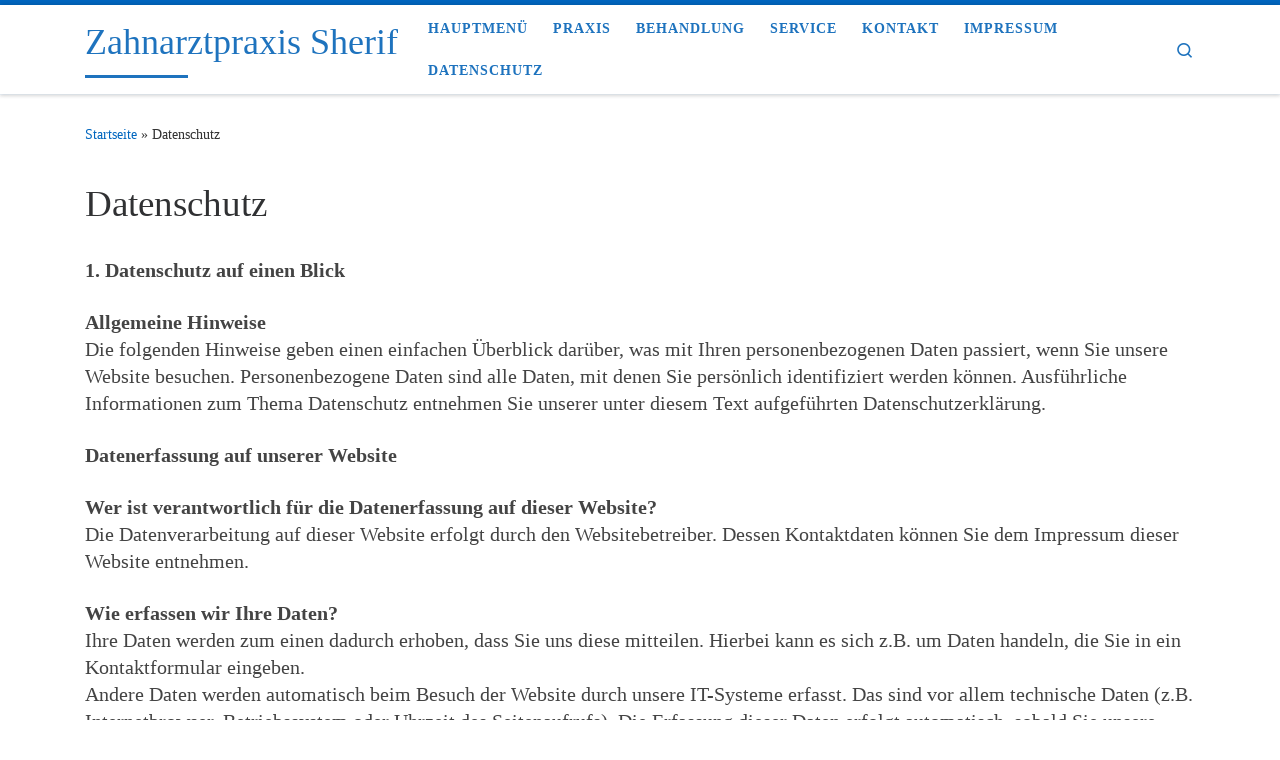

--- FILE ---
content_type: text/html; charset=UTF-8
request_url: https://zahnarztpraxis-sherif.de/datenschutz/
body_size: 61555
content:
<!DOCTYPE html>
<!--[if IE 7]>
<html class="ie ie7" lang="de-DE">
<![endif]-->
<!--[if IE 8]>
<html class="ie ie8" lang="de-DE">
<![endif]-->
<!--[if !(IE 7) | !(IE 8)  ]><!-->
<html lang="de-DE" class="no-js">
<!--<![endif]-->
  <head>
  <meta charset="UTF-8" />
  <meta http-equiv="X-UA-Compatible" content="IE=EDGE" />
  <meta name="viewport" content="width=device-width, initial-scale=1.0" />
  <link rel="profile"  href="https://gmpg.org/xfn/11" />
  <link rel="pingback" href="https://zahnarztpraxis-sherif.de/xmlrpc.php" />
<script>(function(html){html.className = html.className.replace(/\bno-js\b/,'js')})(document.documentElement);</script>
<meta name='robots' content='index, follow, max-image-preview:large, max-snippet:-1, max-video-preview:-1' />

	<!-- This site is optimized with the Yoast SEO plugin v22.6 - https://yoast.com/wordpress/plugins/seo/ -->
	<title>Datenschutz - Zahnarztpraxis Sherif</title>
	<link rel="canonical" href="https://zahnarztpraxis-sherif.de/datenschutz/" />
	<meta property="og:locale" content="de_DE" />
	<meta property="og:type" content="article" />
	<meta property="og:title" content="Datenschutz - Zahnarztpraxis Sherif" />
	<meta property="og:description" content="1. Datenschutz auf einen Blick Allgemeine HinweiseDie folgenden Hinweise geben einen einfachen Überblick darüber, was mit Ihren personenbezogenen Daten passiert, wenn Sie unsere Website besuchen. Personenbezogene Daten sind alle Daten, mit denen Sie persönlich identifiziert werden können. Ausführliche Informationen zum Thema Datenschutz entnehmen Sie unserer unter diesem Text aufgeführten Datenschutzerklärung. Datenerfassung auf unserer Website Wer [&hellip;]" />
	<meta property="og:url" content="https://zahnarztpraxis-sherif.de/datenschutz/" />
	<meta property="og:site_name" content="Zahnarztpraxis Sherif" />
	<meta property="article:modified_time" content="2023-09-16T10:37:02+00:00" />
	<meta name="twitter:card" content="summary_large_image" />
	<meta name="twitter:label1" content="Geschätzte Lesezeit" />
	<meta name="twitter:data1" content="5 Minuten" />
	<script type="application/ld+json" class="yoast-schema-graph">{"@context":"https://schema.org","@graph":[{"@type":"WebPage","@id":"https://zahnarztpraxis-sherif.de/datenschutz/","url":"https://zahnarztpraxis-sherif.de/datenschutz/","name":"Datenschutz - Zahnarztpraxis Sherif","isPartOf":{"@id":"https://zahnarztpraxis-sherif.de/#website"},"datePublished":"2022-10-20T13:26:45+00:00","dateModified":"2023-09-16T10:37:02+00:00","breadcrumb":{"@id":"https://zahnarztpraxis-sherif.de/datenschutz/#breadcrumb"},"inLanguage":"de-DE","potentialAction":[{"@type":"ReadAction","target":["https://zahnarztpraxis-sherif.de/datenschutz/"]}]},{"@type":"BreadcrumbList","@id":"https://zahnarztpraxis-sherif.de/datenschutz/#breadcrumb","itemListElement":[{"@type":"ListItem","position":1,"name":"Startseite","item":"https://zahnarztpraxis-sherif.de/"},{"@type":"ListItem","position":2,"name":"Datenschutz"}]},{"@type":"WebSite","@id":"https://zahnarztpraxis-sherif.de/#website","url":"https://zahnarztpraxis-sherif.de/","name":"Zahnarztpraxis Sherif","description":"","potentialAction":[{"@type":"SearchAction","target":{"@type":"EntryPoint","urlTemplate":"https://zahnarztpraxis-sherif.de/?s={search_term_string}"},"query-input":"required name=search_term_string"}],"inLanguage":"de-DE"}]}</script>
	<!-- / Yoast SEO plugin. -->


<link rel="alternate" type="application/rss+xml" title="Zahnarztpraxis Sherif &raquo; Feed" href="https://zahnarztpraxis-sherif.de/feed/" />
<link rel="alternate" type="application/rss+xml" title="Zahnarztpraxis Sherif &raquo; Kommentar-Feed" href="https://zahnarztpraxis-sherif.de/comments/feed/" />
<script>
window._wpemojiSettings = {"baseUrl":"https:\/\/s.w.org\/images\/core\/emoji\/14.0.0\/72x72\/","ext":".png","svgUrl":"https:\/\/s.w.org\/images\/core\/emoji\/14.0.0\/svg\/","svgExt":".svg","source":{"concatemoji":"https:\/\/zahnarztpraxis-sherif.de\/wp-includes\/js\/wp-emoji-release.min.js?ver=6.3.1"}};
/*! This file is auto-generated */
!function(i,n){var o,s,e;function c(e){try{var t={supportTests:e,timestamp:(new Date).valueOf()};sessionStorage.setItem(o,JSON.stringify(t))}catch(e){}}function p(e,t,n){e.clearRect(0,0,e.canvas.width,e.canvas.height),e.fillText(t,0,0);var t=new Uint32Array(e.getImageData(0,0,e.canvas.width,e.canvas.height).data),r=(e.clearRect(0,0,e.canvas.width,e.canvas.height),e.fillText(n,0,0),new Uint32Array(e.getImageData(0,0,e.canvas.width,e.canvas.height).data));return t.every(function(e,t){return e===r[t]})}function u(e,t,n){switch(t){case"flag":return n(e,"\ud83c\udff3\ufe0f\u200d\u26a7\ufe0f","\ud83c\udff3\ufe0f\u200b\u26a7\ufe0f")?!1:!n(e,"\ud83c\uddfa\ud83c\uddf3","\ud83c\uddfa\u200b\ud83c\uddf3")&&!n(e,"\ud83c\udff4\udb40\udc67\udb40\udc62\udb40\udc65\udb40\udc6e\udb40\udc67\udb40\udc7f","\ud83c\udff4\u200b\udb40\udc67\u200b\udb40\udc62\u200b\udb40\udc65\u200b\udb40\udc6e\u200b\udb40\udc67\u200b\udb40\udc7f");case"emoji":return!n(e,"\ud83e\udef1\ud83c\udffb\u200d\ud83e\udef2\ud83c\udfff","\ud83e\udef1\ud83c\udffb\u200b\ud83e\udef2\ud83c\udfff")}return!1}function f(e,t,n){var r="undefined"!=typeof WorkerGlobalScope&&self instanceof WorkerGlobalScope?new OffscreenCanvas(300,150):i.createElement("canvas"),a=r.getContext("2d",{willReadFrequently:!0}),o=(a.textBaseline="top",a.font="600 32px Arial",{});return e.forEach(function(e){o[e]=t(a,e,n)}),o}function t(e){var t=i.createElement("script");t.src=e,t.defer=!0,i.head.appendChild(t)}"undefined"!=typeof Promise&&(o="wpEmojiSettingsSupports",s=["flag","emoji"],n.supports={everything:!0,everythingExceptFlag:!0},e=new Promise(function(e){i.addEventListener("DOMContentLoaded",e,{once:!0})}),new Promise(function(t){var n=function(){try{var e=JSON.parse(sessionStorage.getItem(o));if("object"==typeof e&&"number"==typeof e.timestamp&&(new Date).valueOf()<e.timestamp+604800&&"object"==typeof e.supportTests)return e.supportTests}catch(e){}return null}();if(!n){if("undefined"!=typeof Worker&&"undefined"!=typeof OffscreenCanvas&&"undefined"!=typeof URL&&URL.createObjectURL&&"undefined"!=typeof Blob)try{var e="postMessage("+f.toString()+"("+[JSON.stringify(s),u.toString(),p.toString()].join(",")+"));",r=new Blob([e],{type:"text/javascript"}),a=new Worker(URL.createObjectURL(r),{name:"wpTestEmojiSupports"});return void(a.onmessage=function(e){c(n=e.data),a.terminate(),t(n)})}catch(e){}c(n=f(s,u,p))}t(n)}).then(function(e){for(var t in e)n.supports[t]=e[t],n.supports.everything=n.supports.everything&&n.supports[t],"flag"!==t&&(n.supports.everythingExceptFlag=n.supports.everythingExceptFlag&&n.supports[t]);n.supports.everythingExceptFlag=n.supports.everythingExceptFlag&&!n.supports.flag,n.DOMReady=!1,n.readyCallback=function(){n.DOMReady=!0}}).then(function(){return e}).then(function(){var e;n.supports.everything||(n.readyCallback(),(e=n.source||{}).concatemoji?t(e.concatemoji):e.wpemoji&&e.twemoji&&(t(e.twemoji),t(e.wpemoji)))}))}((window,document),window._wpemojiSettings);
</script>
<style>
img.wp-smiley,
img.emoji {
	display: inline !important;
	border: none !important;
	box-shadow: none !important;
	height: 1em !important;
	width: 1em !important;
	margin: 0 0.07em !important;
	vertical-align: -0.1em !important;
	background: none !important;
	padding: 0 !important;
}
</style>
	<link rel='stylesheet' id='wp-block-library-css' href='https://zahnarztpraxis-sherif.de/wp-includes/css/dist/block-library/style.min.css?ver=6.3.1' media='all' />
<style id='classic-theme-styles-inline-css'>
/*! This file is auto-generated */
.wp-block-button__link{color:#fff;background-color:#32373c;border-radius:9999px;box-shadow:none;text-decoration:none;padding:calc(.667em + 2px) calc(1.333em + 2px);font-size:1.125em}.wp-block-file__button{background:#32373c;color:#fff;text-decoration:none}
</style>
<style id='global-styles-inline-css'>
body{--wp--preset--color--black: #000000;--wp--preset--color--cyan-bluish-gray: #abb8c3;--wp--preset--color--white: #ffffff;--wp--preset--color--pale-pink: #f78da7;--wp--preset--color--vivid-red: #cf2e2e;--wp--preset--color--luminous-vivid-orange: #ff6900;--wp--preset--color--luminous-vivid-amber: #fcb900;--wp--preset--color--light-green-cyan: #7bdcb5;--wp--preset--color--vivid-green-cyan: #00d084;--wp--preset--color--pale-cyan-blue: #8ed1fc;--wp--preset--color--vivid-cyan-blue: #0693e3;--wp--preset--color--vivid-purple: #9b51e0;--wp--preset--gradient--vivid-cyan-blue-to-vivid-purple: linear-gradient(135deg,rgba(6,147,227,1) 0%,rgb(155,81,224) 100%);--wp--preset--gradient--light-green-cyan-to-vivid-green-cyan: linear-gradient(135deg,rgb(122,220,180) 0%,rgb(0,208,130) 100%);--wp--preset--gradient--luminous-vivid-amber-to-luminous-vivid-orange: linear-gradient(135deg,rgba(252,185,0,1) 0%,rgba(255,105,0,1) 100%);--wp--preset--gradient--luminous-vivid-orange-to-vivid-red: linear-gradient(135deg,rgba(255,105,0,1) 0%,rgb(207,46,46) 100%);--wp--preset--gradient--very-light-gray-to-cyan-bluish-gray: linear-gradient(135deg,rgb(238,238,238) 0%,rgb(169,184,195) 100%);--wp--preset--gradient--cool-to-warm-spectrum: linear-gradient(135deg,rgb(74,234,220) 0%,rgb(151,120,209) 20%,rgb(207,42,186) 40%,rgb(238,44,130) 60%,rgb(251,105,98) 80%,rgb(254,248,76) 100%);--wp--preset--gradient--blush-light-purple: linear-gradient(135deg,rgb(255,206,236) 0%,rgb(152,150,240) 100%);--wp--preset--gradient--blush-bordeaux: linear-gradient(135deg,rgb(254,205,165) 0%,rgb(254,45,45) 50%,rgb(107,0,62) 100%);--wp--preset--gradient--luminous-dusk: linear-gradient(135deg,rgb(255,203,112) 0%,rgb(199,81,192) 50%,rgb(65,88,208) 100%);--wp--preset--gradient--pale-ocean: linear-gradient(135deg,rgb(255,245,203) 0%,rgb(182,227,212) 50%,rgb(51,167,181) 100%);--wp--preset--gradient--electric-grass: linear-gradient(135deg,rgb(202,248,128) 0%,rgb(113,206,126) 100%);--wp--preset--gradient--midnight: linear-gradient(135deg,rgb(2,3,129) 0%,rgb(40,116,252) 100%);--wp--preset--font-size--small: 13px;--wp--preset--font-size--medium: 20px;--wp--preset--font-size--large: 36px;--wp--preset--font-size--x-large: 42px;--wp--preset--spacing--20: 0.44rem;--wp--preset--spacing--30: 0.67rem;--wp--preset--spacing--40: 1rem;--wp--preset--spacing--50: 1.5rem;--wp--preset--spacing--60: 2.25rem;--wp--preset--spacing--70: 3.38rem;--wp--preset--spacing--80: 5.06rem;--wp--preset--shadow--natural: 6px 6px 9px rgba(0, 0, 0, 0.2);--wp--preset--shadow--deep: 12px 12px 50px rgba(0, 0, 0, 0.4);--wp--preset--shadow--sharp: 6px 6px 0px rgba(0, 0, 0, 0.2);--wp--preset--shadow--outlined: 6px 6px 0px -3px rgba(255, 255, 255, 1), 6px 6px rgba(0, 0, 0, 1);--wp--preset--shadow--crisp: 6px 6px 0px rgba(0, 0, 0, 1);}:where(.is-layout-flex){gap: 0.5em;}:where(.is-layout-grid){gap: 0.5em;}body .is-layout-flow > .alignleft{float: left;margin-inline-start: 0;margin-inline-end: 2em;}body .is-layout-flow > .alignright{float: right;margin-inline-start: 2em;margin-inline-end: 0;}body .is-layout-flow > .aligncenter{margin-left: auto !important;margin-right: auto !important;}body .is-layout-constrained > .alignleft{float: left;margin-inline-start: 0;margin-inline-end: 2em;}body .is-layout-constrained > .alignright{float: right;margin-inline-start: 2em;margin-inline-end: 0;}body .is-layout-constrained > .aligncenter{margin-left: auto !important;margin-right: auto !important;}body .is-layout-constrained > :where(:not(.alignleft):not(.alignright):not(.alignfull)){max-width: var(--wp--style--global--content-size);margin-left: auto !important;margin-right: auto !important;}body .is-layout-constrained > .alignwide{max-width: var(--wp--style--global--wide-size);}body .is-layout-flex{display: flex;}body .is-layout-flex{flex-wrap: wrap;align-items: center;}body .is-layout-flex > *{margin: 0;}body .is-layout-grid{display: grid;}body .is-layout-grid > *{margin: 0;}:where(.wp-block-columns.is-layout-flex){gap: 2em;}:where(.wp-block-columns.is-layout-grid){gap: 2em;}:where(.wp-block-post-template.is-layout-flex){gap: 1.25em;}:where(.wp-block-post-template.is-layout-grid){gap: 1.25em;}.has-black-color{color: var(--wp--preset--color--black) !important;}.has-cyan-bluish-gray-color{color: var(--wp--preset--color--cyan-bluish-gray) !important;}.has-white-color{color: var(--wp--preset--color--white) !important;}.has-pale-pink-color{color: var(--wp--preset--color--pale-pink) !important;}.has-vivid-red-color{color: var(--wp--preset--color--vivid-red) !important;}.has-luminous-vivid-orange-color{color: var(--wp--preset--color--luminous-vivid-orange) !important;}.has-luminous-vivid-amber-color{color: var(--wp--preset--color--luminous-vivid-amber) !important;}.has-light-green-cyan-color{color: var(--wp--preset--color--light-green-cyan) !important;}.has-vivid-green-cyan-color{color: var(--wp--preset--color--vivid-green-cyan) !important;}.has-pale-cyan-blue-color{color: var(--wp--preset--color--pale-cyan-blue) !important;}.has-vivid-cyan-blue-color{color: var(--wp--preset--color--vivid-cyan-blue) !important;}.has-vivid-purple-color{color: var(--wp--preset--color--vivid-purple) !important;}.has-black-background-color{background-color: var(--wp--preset--color--black) !important;}.has-cyan-bluish-gray-background-color{background-color: var(--wp--preset--color--cyan-bluish-gray) !important;}.has-white-background-color{background-color: var(--wp--preset--color--white) !important;}.has-pale-pink-background-color{background-color: var(--wp--preset--color--pale-pink) !important;}.has-vivid-red-background-color{background-color: var(--wp--preset--color--vivid-red) !important;}.has-luminous-vivid-orange-background-color{background-color: var(--wp--preset--color--luminous-vivid-orange) !important;}.has-luminous-vivid-amber-background-color{background-color: var(--wp--preset--color--luminous-vivid-amber) !important;}.has-light-green-cyan-background-color{background-color: var(--wp--preset--color--light-green-cyan) !important;}.has-vivid-green-cyan-background-color{background-color: var(--wp--preset--color--vivid-green-cyan) !important;}.has-pale-cyan-blue-background-color{background-color: var(--wp--preset--color--pale-cyan-blue) !important;}.has-vivid-cyan-blue-background-color{background-color: var(--wp--preset--color--vivid-cyan-blue) !important;}.has-vivid-purple-background-color{background-color: var(--wp--preset--color--vivid-purple) !important;}.has-black-border-color{border-color: var(--wp--preset--color--black) !important;}.has-cyan-bluish-gray-border-color{border-color: var(--wp--preset--color--cyan-bluish-gray) !important;}.has-white-border-color{border-color: var(--wp--preset--color--white) !important;}.has-pale-pink-border-color{border-color: var(--wp--preset--color--pale-pink) !important;}.has-vivid-red-border-color{border-color: var(--wp--preset--color--vivid-red) !important;}.has-luminous-vivid-orange-border-color{border-color: var(--wp--preset--color--luminous-vivid-orange) !important;}.has-luminous-vivid-amber-border-color{border-color: var(--wp--preset--color--luminous-vivid-amber) !important;}.has-light-green-cyan-border-color{border-color: var(--wp--preset--color--light-green-cyan) !important;}.has-vivid-green-cyan-border-color{border-color: var(--wp--preset--color--vivid-green-cyan) !important;}.has-pale-cyan-blue-border-color{border-color: var(--wp--preset--color--pale-cyan-blue) !important;}.has-vivid-cyan-blue-border-color{border-color: var(--wp--preset--color--vivid-cyan-blue) !important;}.has-vivid-purple-border-color{border-color: var(--wp--preset--color--vivid-purple) !important;}.has-vivid-cyan-blue-to-vivid-purple-gradient-background{background: var(--wp--preset--gradient--vivid-cyan-blue-to-vivid-purple) !important;}.has-light-green-cyan-to-vivid-green-cyan-gradient-background{background: var(--wp--preset--gradient--light-green-cyan-to-vivid-green-cyan) !important;}.has-luminous-vivid-amber-to-luminous-vivid-orange-gradient-background{background: var(--wp--preset--gradient--luminous-vivid-amber-to-luminous-vivid-orange) !important;}.has-luminous-vivid-orange-to-vivid-red-gradient-background{background: var(--wp--preset--gradient--luminous-vivid-orange-to-vivid-red) !important;}.has-very-light-gray-to-cyan-bluish-gray-gradient-background{background: var(--wp--preset--gradient--very-light-gray-to-cyan-bluish-gray) !important;}.has-cool-to-warm-spectrum-gradient-background{background: var(--wp--preset--gradient--cool-to-warm-spectrum) !important;}.has-blush-light-purple-gradient-background{background: var(--wp--preset--gradient--blush-light-purple) !important;}.has-blush-bordeaux-gradient-background{background: var(--wp--preset--gradient--blush-bordeaux) !important;}.has-luminous-dusk-gradient-background{background: var(--wp--preset--gradient--luminous-dusk) !important;}.has-pale-ocean-gradient-background{background: var(--wp--preset--gradient--pale-ocean) !important;}.has-electric-grass-gradient-background{background: var(--wp--preset--gradient--electric-grass) !important;}.has-midnight-gradient-background{background: var(--wp--preset--gradient--midnight) !important;}.has-small-font-size{font-size: var(--wp--preset--font-size--small) !important;}.has-medium-font-size{font-size: var(--wp--preset--font-size--medium) !important;}.has-large-font-size{font-size: var(--wp--preset--font-size--large) !important;}.has-x-large-font-size{font-size: var(--wp--preset--font-size--x-large) !important;}
.wp-block-navigation a:where(:not(.wp-element-button)){color: inherit;}
:where(.wp-block-post-template.is-layout-flex){gap: 1.25em;}:where(.wp-block-post-template.is-layout-grid){gap: 1.25em;}
:where(.wp-block-columns.is-layout-flex){gap: 2em;}:where(.wp-block-columns.is-layout-grid){gap: 2em;}
.wp-block-pullquote{font-size: 1.5em;line-height: 1.6;}
</style>
<link rel='stylesheet' id='customizr-main-css' href='https://zahnarztpraxis-sherif.de/wp-content/themes/customizr/assets/front/css/style.min.css?ver=4.4.24' media='all' />
<style id='customizr-main-inline-css'>
::-moz-selection{background-color:#0066bf}::selection{background-color:#0066bf}a,.btn-skin:active,.btn-skin:focus,.btn-skin:hover,.btn-skin.inverted,.grid-container__classic .post-type__icon,.post-type__icon:hover .icn-format,.grid-container__classic .post-type__icon:hover .icn-format,[class*='grid-container__'] .entry-title a.czr-title:hover,input[type=checkbox]:checked::before{color:#0066bf}.czr-css-loader > div ,.btn-skin,.btn-skin:active,.btn-skin:focus,.btn-skin:hover,.btn-skin-h-dark,.btn-skin-h-dark.inverted:active,.btn-skin-h-dark.inverted:focus,.btn-skin-h-dark.inverted:hover{border-color:#0066bf}.tc-header.border-top{border-top-color:#0066bf}[class*='grid-container__'] .entry-title a:hover::after,.grid-container__classic .post-type__icon,.btn-skin,.btn-skin.inverted:active,.btn-skin.inverted:focus,.btn-skin.inverted:hover,.btn-skin-h-dark,.btn-skin-h-dark.inverted:active,.btn-skin-h-dark.inverted:focus,.btn-skin-h-dark.inverted:hover,.sidebar .widget-title::after,input[type=radio]:checked::before{background-color:#0066bf}.btn-skin-light:active,.btn-skin-light:focus,.btn-skin-light:hover,.btn-skin-light.inverted{color:#0d8eff}input:not([type='submit']):not([type='button']):not([type='number']):not([type='checkbox']):not([type='radio']):focus,textarea:focus,.btn-skin-light,.btn-skin-light.inverted,.btn-skin-light:active,.btn-skin-light:focus,.btn-skin-light:hover,.btn-skin-light.inverted:active,.btn-skin-light.inverted:focus,.btn-skin-light.inverted:hover{border-color:#0d8eff}.btn-skin-light,.btn-skin-light.inverted:active,.btn-skin-light.inverted:focus,.btn-skin-light.inverted:hover{background-color:#0d8eff}.btn-skin-lightest:active,.btn-skin-lightest:focus,.btn-skin-lightest:hover,.btn-skin-lightest.inverted{color:#269aff}.btn-skin-lightest,.btn-skin-lightest.inverted,.btn-skin-lightest:active,.btn-skin-lightest:focus,.btn-skin-lightest:hover,.btn-skin-lightest.inverted:active,.btn-skin-lightest.inverted:focus,.btn-skin-lightest.inverted:hover{border-color:#269aff}.btn-skin-lightest,.btn-skin-lightest.inverted:active,.btn-skin-lightest.inverted:focus,.btn-skin-lightest.inverted:hover{background-color:#269aff}.pagination,a:hover,a:focus,a:active,.btn-skin-dark:active,.btn-skin-dark:focus,.btn-skin-dark:hover,.btn-skin-dark.inverted,.btn-skin-dark-oh:active,.btn-skin-dark-oh:focus,.btn-skin-dark-oh:hover,.post-info a:not(.btn):hover,.grid-container__classic .post-type__icon .icn-format,[class*='grid-container__'] .hover .entry-title a,.widget-area a:not(.btn):hover,a.czr-format-link:hover,.format-link.hover a.czr-format-link,button[type=submit]:hover,button[type=submit]:active,button[type=submit]:focus,input[type=submit]:hover,input[type=submit]:active,input[type=submit]:focus,.tabs .nav-link:hover,.tabs .nav-link.active,.tabs .nav-link.active:hover,.tabs .nav-link.active:focus{color:#004582}.grid-container__classic.tc-grid-border .grid__item,.btn-skin-dark,.btn-skin-dark.inverted,button[type=submit],input[type=submit],.btn-skin-dark:active,.btn-skin-dark:focus,.btn-skin-dark:hover,.btn-skin-dark.inverted:active,.btn-skin-dark.inverted:focus,.btn-skin-dark.inverted:hover,.btn-skin-h-dark:active,.btn-skin-h-dark:focus,.btn-skin-h-dark:hover,.btn-skin-h-dark.inverted,.btn-skin-h-dark.inverted,.btn-skin-h-dark.inverted,.btn-skin-dark-oh:active,.btn-skin-dark-oh:focus,.btn-skin-dark-oh:hover,.btn-skin-dark-oh.inverted:active,.btn-skin-dark-oh.inverted:focus,.btn-skin-dark-oh.inverted:hover,button[type=submit]:hover,button[type=submit]:active,button[type=submit]:focus,input[type=submit]:hover,input[type=submit]:active,input[type=submit]:focus{border-color:#004582}.btn-skin-dark,.btn-skin-dark.inverted:active,.btn-skin-dark.inverted:focus,.btn-skin-dark.inverted:hover,.btn-skin-h-dark:active,.btn-skin-h-dark:focus,.btn-skin-h-dark:hover,.btn-skin-h-dark.inverted,.btn-skin-h-dark.inverted,.btn-skin-h-dark.inverted,.btn-skin-dark-oh.inverted:active,.btn-skin-dark-oh.inverted:focus,.btn-skin-dark-oh.inverted:hover,.grid-container__classic .post-type__icon:hover,button[type=submit],input[type=submit],.czr-link-hover-underline .widgets-list-layout-links a:not(.btn)::before,.czr-link-hover-underline .widget_archive a:not(.btn)::before,.czr-link-hover-underline .widget_nav_menu a:not(.btn)::before,.czr-link-hover-underline .widget_rss ul a:not(.btn)::before,.czr-link-hover-underline .widget_recent_entries a:not(.btn)::before,.czr-link-hover-underline .widget_categories a:not(.btn)::before,.czr-link-hover-underline .widget_meta a:not(.btn)::before,.czr-link-hover-underline .widget_recent_comments a:not(.btn)::before,.czr-link-hover-underline .widget_pages a:not(.btn)::before,.czr-link-hover-underline .widget_calendar a:not(.btn)::before,[class*='grid-container__'] .hover .entry-title a::after,a.czr-format-link::before,.comment-author a::before,.comment-link::before,.tabs .nav-link.active::before{background-color:#004582}.btn-skin-dark-shaded:active,.btn-skin-dark-shaded:focus,.btn-skin-dark-shaded:hover,.btn-skin-dark-shaded.inverted{background-color:rgba(0,69,130,0.2)}.btn-skin-dark-shaded,.btn-skin-dark-shaded.inverted:active,.btn-skin-dark-shaded.inverted:focus,.btn-skin-dark-shaded.inverted:hover{background-color:rgba(0,69,130,0.8)}.tc-header,#tc-sn .tc-sn-inner,.czr-overlay,.add-menu-button,.tc-header .socials a,.tc-header .socials a:focus,.tc-header .socials a:active,.nav__utils,.nav__utils a,.nav__utils a:focus,.nav__utils a:active,.header-contact__info a,.header-contact__info a:focus,.header-contact__info a:active,.czr-overlay a:hover,.dropdown-menu,.tc-header .navbar-brand-sitename,[class*=nav__menu] .nav__link,[class*=nav__menu] .nav__link-wrapper .caret__dropdown-toggler,[class*=nav__menu] .dropdown-menu .nav__link,[class*=nav__menu] .dropdown-item .nav__link:hover,.tc-header form.czr-form label,.czr-overlay form.czr-form label,.tc-header .czr-form input:not([type='submit']):not([type='button']):not([type='number']):not([type='checkbox']):not([type='radio']),.tc-header .czr-form textarea,.tc-header .czr-form .form-control,.czr-overlay .czr-form input:not([type='submit']):not([type='button']):not([type='number']):not([type='checkbox']):not([type='radio']),.czr-overlay .czr-form textarea,.czr-overlay .czr-form .form-control,.tc-header h1,.tc-header h2,.tc-header h3,.tc-header h4,.tc-header h5,.tc-header h6{color:#1e73be}.tc-header .czr-form input:not([type='submit']):not([type='button']):not([type='number']):not([type='checkbox']):not([type='radio']),.tc-header .czr-form textarea,.tc-header .czr-form .form-control,.czr-overlay .czr-form input:not([type='submit']):not([type='button']):not([type='number']):not([type='checkbox']):not([type='radio']),.czr-overlay .czr-form textarea,.czr-overlay .czr-form .form-control{border-color:#1e73be}.ham__toggler-span-wrapper .line,[class*=nav__menu] .nav__title::before{background-color:#1e73be}.header-tagline,[class*=nav__menu] .nav__link:hover,[class*=nav__menu] .nav__link-wrapper .caret__dropdown-toggler:hover,[class*=nav__menu] .show:not(.dropdown-item) > .nav__link,[class*=nav__menu] .show:not(.dropdown-item) > .nav__link-wrapper .nav__link,.czr-highlight-contextual-menu-items [class*=nav__menu] li:not(.dropdown-item).current-active > .nav__link,.czr-highlight-contextual-menu-items [class*=nav__menu] li:not(.dropdown-item).current-active > .nav__link-wrapper .nav__link,.czr-highlight-contextual-menu-items [class*=nav__menu] .current-menu-item > .nav__link,.czr-highlight-contextual-menu-items [class*=nav__menu] .current-menu-item > .nav__link-wrapper .nav__link,[class*=nav__menu] .dropdown-item .nav__link,.czr-overlay a,.tc-header .socials a:hover,.nav__utils a:hover,.czr-highlight-contextual-menu-items .nav__utils a.current-active,.header-contact__info a:hover,.tc-header .czr-form .form-group.in-focus label,.czr-overlay .czr-form .form-group.in-focus label{color:rgba(30,115,190,0.7)}.nav__utils .ham-toggler-menu.czr-collapsed:hover .line{background-color:rgba(30,115,190,0.7)}.topbar-navbar__wrapper,.dropdown-item:not(:last-of-type){border-color:rgba(30,115,190,0.09)}.tc-header{border-bottom-color:rgba(30,115,190,0.09)}#tc-sn{outline-color:rgba(30,115,190,0.09)}.mobile-nav__container,.header-search__container,.mobile-nav__nav,.vertical-nav > li:not(:last-of-type){border-color:rgba(30,115,190,0.075)}.tc-header,#tc-sn .tc-sn-inner,.dropdown-menu,.dropdown-item:active,.dropdown-item:focus,.dropdown-item:hover{background-color:#ffffff}.sticky-transparent.is-sticky .mobile-sticky,.sticky-transparent.is-sticky .desktop-sticky,.sticky-transparent.is-sticky .mobile-nav__nav,.header-transparent:not(.is-sticky) .mobile-nav__nav,.header-transparent:not(.is-sticky) .dropdown-menu{background-color:rgba(255,255,255,0.9)}.czr-overlay{background-color:rgba(255,255,255,0.98)}.dropdown-item:before,.vertical-nav .caret__dropdown-toggler{background-color:rgba(0,0,0,0.045)}.navbar-brand,.header-tagline,h1,h2,h3,.tc-dropcap { font-family : 'Medula One';font-weight : 400; }
body { font-family : 'Abel'; }

              body {
                font-size : 0.90em!important;
                line-height : 1.5em;
              }
              @media (min-width: 20em) and (max-width: 60em) {
                body {
                  font-size: calc( 0.90em + 0.1045 * ( ( 100vw - 20em) / 40 ))!important;
                }
              }
              @media (min-width: 60em) {
                body {
                  font-size: 0.94em!important;
                }
              }

.tc-header.border-top { border-top-width: 5px; border-top-style: solid }
#czr-push-footer { display: none; visibility: hidden; }
        .czr-sticky-footer #czr-push-footer.sticky-footer-enabled { display: block; }
        
</style>
<link rel='stylesheet' id='customizr-ms-respond-css' href='https://zahnarztpraxis-sherif.de/wp-content/themes/customizr/assets/front/css/style-modular-scale.min.css?ver=4.4.24' media='all' />
<script id="nb-jquery" src='https://zahnarztpraxis-sherif.de/wp-includes/js/jquery/jquery.min.js?ver=3.7.0' id='jquery-core-js'></script>
<script src='https://zahnarztpraxis-sherif.de/wp-includes/js/jquery/jquery-migrate.min.js?ver=3.4.1' id='jquery-migrate-js'></script>
<script src='https://zahnarztpraxis-sherif.de/wp-content/themes/customizr/assets/front/js/libs/modernizr.min.js?ver=4.4.24' id='modernizr-js'></script>
<script src='https://zahnarztpraxis-sherif.de/wp-includes/js/underscore.min.js?ver=1.13.4' id='underscore-js'></script>
<script id='tc-scripts-js-extra'>
var CZRParams = {"assetsPath":"https:\/\/zahnarztpraxis-sherif.de\/wp-content\/themes\/customizr\/assets\/front\/","mainScriptUrl":"https:\/\/zahnarztpraxis-sherif.de\/wp-content\/themes\/customizr\/assets\/front\/js\/tc-scripts.min.js?4.4.24","deferFontAwesome":"1","fontAwesomeUrl":"https:\/\/zahnarztpraxis-sherif.de\/wp-content\/themes\/customizr\/assets\/shared\/fonts\/fa\/css\/fontawesome-all.min.css?4.4.24","_disabled":[],"centerSliderImg":"1","isLightBoxEnabled":"1","SmoothScroll":{"Enabled":true,"Options":{"touchpadSupport":false}},"isAnchorScrollEnabled":"","anchorSmoothScrollExclude":{"simple":["[class*=edd]",".carousel-control","[data-toggle=\"modal\"]","[data-toggle=\"dropdown\"]","[data-toggle=\"czr-dropdown\"]","[data-toggle=\"tooltip\"]","[data-toggle=\"popover\"]","[data-toggle=\"collapse\"]","[data-toggle=\"czr-collapse\"]","[data-toggle=\"tab\"]","[data-toggle=\"pill\"]","[data-toggle=\"czr-pill\"]","[class*=upme]","[class*=um-]"],"deep":{"classes":[],"ids":[]}},"timerOnScrollAllBrowsers":"1","centerAllImg":"1","HasComments":"","LoadModernizr":"1","stickyHeader":"","extLinksStyle":"","extLinksTargetExt":"","extLinksSkipSelectors":{"classes":["btn","button"],"ids":[]},"dropcapEnabled":"","dropcapWhere":{"post":"","page":""},"dropcapMinWords":"","dropcapSkipSelectors":{"tags":["IMG","IFRAME","H1","H2","H3","H4","H5","H6","BLOCKQUOTE","UL","OL"],"classes":["btn"],"id":[]},"imgSmartLoadEnabled":"","imgSmartLoadOpts":{"parentSelectors":["[class*=grid-container], .article-container",".__before_main_wrapper",".widget-front",".post-related-articles",".tc-singular-thumbnail-wrapper",".sek-module-inner"],"opts":{"excludeImg":[".tc-holder-img"]}},"imgSmartLoadsForSliders":"1","pluginCompats":[],"isWPMobile":"","menuStickyUserSettings":{"desktop":"stick_up","mobile":"stick_up"},"adminAjaxUrl":"https:\/\/zahnarztpraxis-sherif.de\/wp-admin\/admin-ajax.php","ajaxUrl":"https:\/\/zahnarztpraxis-sherif.de\/?czrajax=1","frontNonce":{"id":"CZRFrontNonce","handle":"608d77d805"},"isDevMode":"","isModernStyle":"1","i18n":{"Permanently dismiss":"Dauerhaft ausblenden"},"frontNotifications":{"welcome":{"enabled":false,"content":"","dismissAction":"dismiss_welcome_note_front"}},"preloadGfonts":"","googleFonts":"Medula+One:400%7CAbel","version":"4.4.24"};
</script>
<script src='https://zahnarztpraxis-sherif.de/wp-content/themes/customizr/assets/front/js/tc-scripts.min.js?ver=4.4.24' id='tc-scripts-js' defer></script>
<link rel="https://api.w.org/" href="https://zahnarztpraxis-sherif.de/wp-json/" /><link rel="alternate" type="application/json" href="https://zahnarztpraxis-sherif.de/wp-json/wp/v2/pages/28" /><link rel="EditURI" type="application/rsd+xml" title="RSD" href="https://zahnarztpraxis-sherif.de/xmlrpc.php?rsd" />
<meta name="generator" content="WordPress 6.3.1" />
<link rel='shortlink' href='https://zahnarztpraxis-sherif.de/?p=28' />
<link rel="alternate" type="application/json+oembed" href="https://zahnarztpraxis-sherif.de/wp-json/oembed/1.0/embed?url=https%3A%2F%2Fzahnarztpraxis-sherif.de%2Fdatenschutz%2F" />
<link rel="alternate" type="text/xml+oembed" href="https://zahnarztpraxis-sherif.de/wp-json/oembed/1.0/embed?url=https%3A%2F%2Fzahnarztpraxis-sherif.de%2Fdatenschutz%2F&#038;format=xml" />

	<style>
		
		            .team-post-299 .grid,
            .team-post-299.grid {
                gap: 30px;
            }
        
		
		            .team-post-302 .grid,
            .team-post-302.grid {
                gap: 30px;
            }
        
		
		            .team-post-304 .grid,
            .team-post-304.grid {
                gap: 30px;
            }
        
		
		            .team-post-306 .grid,
            .team-post-306.grid {
                gap: 30px;
            }
        
			</style>

<meta name="google-site-verification" content="4n-ueqfXEFz2R_F0jEFduDZGdj3TixhNlaT0PwFxpkY" />
              <link rel="preload" as="font" type="font/woff2" href="https://zahnarztpraxis-sherif.de/wp-content/themes/customizr/assets/shared/fonts/customizr/customizr.woff2?128396981" crossorigin="anonymous"/>
            <link rel="icon" href="https://zahnarztpraxis-sherif.de/wp-content/uploads/2022/10/cropped-istockphoto-903509474-612x612-1-32x32.jpg" sizes="32x32" />
<link rel="icon" href="https://zahnarztpraxis-sherif.de/wp-content/uploads/2022/10/cropped-istockphoto-903509474-612x612-1-192x192.jpg" sizes="192x192" />
<link rel="apple-touch-icon" href="https://zahnarztpraxis-sherif.de/wp-content/uploads/2022/10/cropped-istockphoto-903509474-612x612-1-180x180.jpg" />
<meta name="msapplication-TileImage" content="https://zahnarztpraxis-sherif.de/wp-content/uploads/2022/10/cropped-istockphoto-903509474-612x612-1-270x270.jpg" />
</head>

  <body class="nb-3-3-8 nimble-no-local-data-skp__post_page_28 nimble-no-group-site-tmpl-skp__all_page page-template-default page page-id-28 wp-embed-responsive sek-hide-rc-badge czr-link-hover-underline header-skin-custom footer-skin-dark czr-no-sidebar tc-center-images czr-full-layout customizr-4-4-24 czr-sticky-footer">
          <a class="screen-reader-text skip-link" href="#content">Zum Inhalt springen</a>
    
    
    <div id="tc-page-wrap" class="">

      <header class="tpnav-header__header tc-header sl-logo_left sticky-brand-shrink-on sticky-transparent border-top czr-submenu-fade czr-submenu-move" >
        <div class="primary-navbar__wrapper d-none d-lg-block has-horizontal-menu desktop-sticky" >
  <div class="container">
    <div class="row align-items-center flex-row primary-navbar__row">
      <div class="branding__container col col-auto" >
  <div class="branding align-items-center flex-column ">
    <div class="branding-row d-flex flex-row align-items-center align-self-start">
      <span class="navbar-brand col-auto " >
    <a class="navbar-brand-sitename  czr-underline" href="https://zahnarztpraxis-sherif.de/">
    <span>Zahnarztpraxis Sherif</span>
  </a>
</span>
      </div>
      </div>
</div>
      <div class="primary-nav__container justify-content-lg-around col col-lg-auto flex-lg-column" >
  <div class="primary-nav__wrapper flex-lg-row align-items-center justify-content-end">
              <nav class="primary-nav__nav col" id="primary-nav">
          <div class="nav__menu-wrapper primary-nav__menu-wrapper justify-content-end czr-open-on-hover" >
<ul id="main-menu" class="primary-nav__menu regular-nav nav__menu nav"><li id="menu-item-16" class="menu-item menu-item-type-post_type menu-item-object-page menu-item-home menu-item-16"><a href="https://zahnarztpraxis-sherif.de/" class="nav__link"><span class="nav__title">Hauptmenü</span></a></li>
<li id="menu-item-17" class="menu-item menu-item-type-post_type menu-item-object-page menu-item-17"><a href="https://zahnarztpraxis-sherif.de/sample-page/" class="nav__link"><span class="nav__title">Praxis</span></a></li>
<li id="menu-item-311" class="menu-item menu-item-type-post_type menu-item-object-page menu-item-311"><a href="https://zahnarztpraxis-sherif.de/behandlung/" class="nav__link"><span class="nav__title">Behandlung</span></a></li>
<li id="menu-item-312" class="menu-item menu-item-type-post_type menu-item-object-page menu-item-312"><a href="https://zahnarztpraxis-sherif.de/service/" class="nav__link"><span class="nav__title">Service</span></a></li>
<li id="menu-item-313" class="menu-item menu-item-type-post_type menu-item-object-page menu-item-313"><a href="https://zahnarztpraxis-sherif.de/__trashed/" class="nav__link"><span class="nav__title">Kontakt</span></a></li>
<li id="menu-item-314" class="menu-item menu-item-type-post_type menu-item-object-page menu-item-314"><a href="https://zahnarztpraxis-sherif.de/impressum/" class="nav__link"><span class="nav__title">Impressum</span></a></li>
<li id="menu-item-315" class="menu-item menu-item-type-post_type menu-item-object-page current-menu-item page_item page-item-28 current_page_item current-active menu-item-315"><a href="https://zahnarztpraxis-sherif.de/datenschutz/" aria-current="page" class="nav__link"><span class="nav__title">Datenschutz</span></a></li>
</ul></div>        </nav>
    <div class="primary-nav__utils nav__utils col-auto" >
    <ul class="nav utils flex-row flex-nowrap regular-nav">
      <li class="nav__search " >
  <a href="#" class="search-toggle_btn icn-search czr-overlay-toggle_btn"  aria-expanded="false"><span class="sr-only">Search</span></a>
        <div class="czr-search-expand">
      <div class="czr-search-expand-inner"><div class="search-form__container " >
  <form action="https://zahnarztpraxis-sherif.de/" method="get" class="czr-form search-form">
    <div class="form-group czr-focus">
            <label for="s-697ec0643c01a" id="lsearch-697ec0643c01a">
        <span class="screen-reader-text">Suche</span>
        <input id="s-697ec0643c01a" class="form-control czr-search-field" name="s" type="search" value="" aria-describedby="lsearch-697ec0643c01a" placeholder="Suchen &hellip;">
      </label>
      <button type="submit" class="button"><i class="icn-search"></i><span class="screen-reader-text">Suchen &hellip;</span></button>
    </div>
  </form>
</div></div>
    </div>
    </li>
    </ul>
</div>  </div>
</div>
    </div>
  </div>
</div>    <div class="mobile-navbar__wrapper d-lg-none mobile-sticky" >
    <div class="branding__container justify-content-between align-items-center container" >
  <div class="branding flex-column">
    <div class="branding-row d-flex align-self-start flex-row align-items-center">
      <span class="navbar-brand col-auto " >
    <a class="navbar-brand-sitename  czr-underline" href="https://zahnarztpraxis-sherif.de/">
    <span>Zahnarztpraxis Sherif</span>
  </a>
</span>
    </div>
      </div>
  <div class="mobile-utils__wrapper nav__utils regular-nav">
    <ul class="nav utils row flex-row flex-nowrap">
      <li class="nav__search " >
  <a href="#" class="search-toggle_btn icn-search czr-dropdown" data-aria-haspopup="true" aria-expanded="false"><span class="sr-only">Search</span></a>
        <div class="czr-search-expand">
      <div class="czr-search-expand-inner"><div class="search-form__container " >
  <form action="https://zahnarztpraxis-sherif.de/" method="get" class="czr-form search-form">
    <div class="form-group czr-focus">
            <label for="s-697ec0643ca37" id="lsearch-697ec0643ca37">
        <span class="screen-reader-text">Suche</span>
        <input id="s-697ec0643ca37" class="form-control czr-search-field" name="s" type="search" value="" aria-describedby="lsearch-697ec0643ca37" placeholder="Suchen &hellip;">
      </label>
      <button type="submit" class="button"><i class="icn-search"></i><span class="screen-reader-text">Suchen &hellip;</span></button>
    </div>
  </form>
</div></div>
    </div>
        <ul class="dropdown-menu czr-dropdown-menu">
      <li class="header-search__container container">
  <div class="search-form__container " >
  <form action="https://zahnarztpraxis-sherif.de/" method="get" class="czr-form search-form">
    <div class="form-group czr-focus">
            <label for="s-697ec0643ce4e" id="lsearch-697ec0643ce4e">
        <span class="screen-reader-text">Suche</span>
        <input id="s-697ec0643ce4e" class="form-control czr-search-field" name="s" type="search" value="" aria-describedby="lsearch-697ec0643ce4e" placeholder="Suchen &hellip;">
      </label>
      <button type="submit" class="button"><i class="icn-search"></i><span class="screen-reader-text">Suchen &hellip;</span></button>
    </div>
  </form>
</div></li>    </ul>
  </li>
<li class="hamburger-toggler__container " >
  <button class="ham-toggler-menu czr-collapsed" data-toggle="czr-collapse" data-target="#mobile-nav"><span class="ham__toggler-span-wrapper"><span class="line line-1"></span><span class="line line-2"></span><span class="line line-3"></span></span><span class="screen-reader-text">Menü</span></button>
</li>
    </ul>
  </div>
</div>
<div class="mobile-nav__container " >
   <nav class="mobile-nav__nav flex-column czr-collapse" id="mobile-nav">
      <div class="mobile-nav__inner container">
      <div class="nav__menu-wrapper mobile-nav__menu-wrapper czr-open-on-click" >
<ul id="mobile-nav-menu" class="mobile-nav__menu vertical-nav nav__menu flex-column nav"><li class="menu-item menu-item-type-post_type menu-item-object-page menu-item-home menu-item-16"><a href="https://zahnarztpraxis-sherif.de/" class="nav__link"><span class="nav__title">Hauptmenü</span></a></li>
<li class="menu-item menu-item-type-post_type menu-item-object-page menu-item-17"><a href="https://zahnarztpraxis-sherif.de/sample-page/" class="nav__link"><span class="nav__title">Praxis</span></a></li>
<li class="menu-item menu-item-type-post_type menu-item-object-page menu-item-311"><a href="https://zahnarztpraxis-sherif.de/behandlung/" class="nav__link"><span class="nav__title">Behandlung</span></a></li>
<li class="menu-item menu-item-type-post_type menu-item-object-page menu-item-312"><a href="https://zahnarztpraxis-sherif.de/service/" class="nav__link"><span class="nav__title">Service</span></a></li>
<li class="menu-item menu-item-type-post_type menu-item-object-page menu-item-313"><a href="https://zahnarztpraxis-sherif.de/__trashed/" class="nav__link"><span class="nav__title">Kontakt</span></a></li>
<li class="menu-item menu-item-type-post_type menu-item-object-page menu-item-314"><a href="https://zahnarztpraxis-sherif.de/impressum/" class="nav__link"><span class="nav__title">Impressum</span></a></li>
<li class="menu-item menu-item-type-post_type menu-item-object-page current-menu-item page_item page-item-28 current_page_item current-active menu-item-315"><a href="https://zahnarztpraxis-sherif.de/datenschutz/" aria-current="page" class="nav__link"><span class="nav__title">Datenschutz</span></a></li>
</ul></div>      </div>
  </nav>
</div></div></header>


  
    <div id="main-wrapper" class="section">

                      

          <div class="czr-hot-crumble container page-breadcrumbs" role="navigation" >
  <div class="row">
        <nav class="breadcrumbs col-12"><span class="trail-begin"><a href="https://zahnarztpraxis-sherif.de" title="Zahnarztpraxis Sherif" rel="home" class="trail-begin">Startseite</a></span> <span class="sep">&raquo;</span> <span class="trail-end">Datenschutz</span></nav>  </div>
</div>
          <div class="container" role="main">

            
            <div class="flex-row row column-content-wrapper">

                
                <div id="content" class="col-12 article-container">

                  <article id="page-28" class="post-28 page type-page status-publish czr-hentry" >
    <header class="entry-header " >
  <div class="entry-header-inner">
        <h1 class="entry-title">Datenschutz</h1>
      </div>
</header>  <div class="post-entry tc-content-inner">
    <section class="post-content entry-content " >
      <div class="czr-wp-the-content">
        
<p class="has-medium-font-size"><strong>1. Datenschutz auf einen Blick</strong></p>



<p class="has-medium-font-size"><strong>Allgemeine Hinweise</strong><br>Die folgenden Hinweise geben einen einfachen Überblick darüber, was mit Ihren personenbezogenen Daten passiert, wenn Sie unsere Website besuchen. Personenbezogene Daten sind alle Daten, mit denen Sie persönlich identifiziert werden können. Ausführliche Informationen zum Thema Datenschutz entnehmen Sie unserer unter diesem Text aufgeführten Datenschutzerklärung.</p>



<p class="has-medium-font-size"><strong>Datenerfassung auf unserer Website</strong></p>



<p class="has-medium-font-size"><strong>Wer ist verantwortlich für die Datenerfassung auf dieser Website?</strong><br>Die Datenverarbeitung auf dieser Website erfolgt durch den Websitebetreiber. Dessen Kontaktdaten können Sie dem Impressum dieser Website entnehmen.</p>



<p class="has-medium-font-size"><strong>Wie erfassen wir Ihre Daten?</strong><br>Ihre Daten werden zum einen dadurch erhoben, dass Sie uns diese mitteilen. Hierbei kann es sich z.B. um Daten handeln, die Sie in ein Kontaktformular eingeben.<br>Andere Daten werden automatisch beim Besuch der Website durch unsere IT-Systeme erfasst. Das sind vor allem technische Daten (z.B. Internetbrowser, Betriebssystem oder Uhrzeit des Seitenaufrufs). Die Erfassung dieser Daten erfolgt automatisch, sobald Sie unsere Website betreten.</p>



<p class="has-medium-font-size"><strong>Wofür nutzen wir Ihre Daten?</strong><br>Ein Teil der Daten wird erhoben, um eine fehlerfreie Bereitstellung der Website zu gewährleisten. Andere Daten können zur Analyse Ihres Nutzerverhaltens verwendet werden.</p>



<p class="has-medium-font-size"><strong>Welche Rechte haben Sie bezüglich Ihrer Daten?</strong><br>Sie haben jederzeit das Recht unentgeltlich Auskunft über Herkunft, Empfänger und Zweck Ihrer gespeicherten personenbezogenen Daten zu erhalten. Sie haben außerdem ein Recht, die Berichtigung, Sperrung oder Löschung dieser Daten zu verlangen. Hierzu sowie zu weiteren Fragen zum Thema Datenschutz können Sie sich jederzeit unter der im Impressum angegebenen Adresse an uns wenden. Des Weiteren steht Ihnen ein Beschwerderecht bei der zuständigen Aufsichtsbehörde zu.</p>



<p class="has-medium-font-size"><strong>2. Allgemeine Hinweise und Pflichtinformationen</strong></p>



<p class="has-medium-font-size"><strong>Datenschutz</strong><br>Die Betreiber dieser Seiten nehmen den Schutz Ihrer persönlichen Daten sehr ernst. Wir behandeln Ihre personenbezogenen Daten vertraulich und entsprechend der gesetzlichen Datenschutzvorschriften sowie dieser Datenschutzerklärung.<br>Wenn Sie diese Website benutzen, werden verschiedene personenbezogene Daten erhoben. Personenbezogene Daten sind Daten, mit denen Sie persönlich identifiziert werden können. Die vorliegende Datenschutzerklärung erläutert, welche Daten wir erheben und wofür wir sie nutzen. Sie erläutert auch, wie und zu welchem Zweck das geschieht.<br>Wir weisen darauf hin, dass die Datenübertragung im Internet (z.B. bei der Kommunikation per E-Mail) Sicherheitslücken aufweisen kann. Ein lückenloser Schutz der Daten vor dem Zugriff durch Dritte ist nicht möglich.</p>



<p class="has-medium-font-size"><strong>Hinweis zur verantwortlichen Stelle</strong><br>Die verantwortliche Stelle für die Datenverarbeitung auf dieser Website ist:</p>



<p class="has-medium-font-size">Zahnarztpraxis Aydoan Sherif<br>Wegscheiderstraße 5<br>06110 Halle<br>Telefon: +49 (0345) 69492688<br>E-Mail: info@zahnarztpraxis-sherif.de</p>



<p class="has-medium-font-size">Verantwortliche Stelle ist die natürliche oder juristische Person, die allein oder gemeinsam mit anderen über die Zwecke und Mittel der Verarbeitung von personenbezogenen Daten (z.B. Namen, E-Mail-Adressen o. Ä.) entscheidet.</p>



<p class="has-medium-font-size"><strong>Widerruf Ihrer Einwilligung zur Datenverarbeitung</strong><br>Viele Datenverarbeitungsvorgänge sind nur mit Ihrer ausdrücklichen Einwilligung möglich. Sie können eine bereits erteilte Einwilligung jederzeit widerrufen. Dazu reicht eine formlose Mitteilung per E-Mail an uns. Die Rechtmäßigkeit der bis zum Widerruf erfolgten Datenverarbeitung bleibt vom Widerruf unberührt.</p>



<p class="has-medium-font-size"><strong>Recht auf Datenübertragbarkeit</strong><br>Sie haben das Recht, Daten, die wir auf Grundlage Ihrer Einwilligung oder in Erfüllung eines Vertrags automatisiert verarbeiten, an sich oder an einen Dritten in einem gängigen, maschinenlesbaren Format aushändigen zu lassen. Sofern Sie die direkte Übertragung der Daten an einen anderen Verantwortlichen verlangen, erfolgt dies nur, soweit es technisch machbar ist.</p>



<p class="has-medium-font-size"><strong>Auskunft, Sperrung, Löschung</strong><br>Sie haben im Rahmen der geltenden gesetzlichen Bestimmungen jederzeit das Recht auf unentgeltliche Auskunft über Ihre gespeicherten personenbezogenen Daten, deren Herkunft und Empfänger und den Zweck der Datenverarbeitung und ggf. ein Recht auf Berichtigung, Sperrung oder Löschung dieser Daten. Hierzu sowie zu weiteren Fragen zum Thema personenbezogene Daten können Sie sich jederzeit unter der im Impressum angegebenen Adresse an uns wenden.</p>



<p class="has-medium-font-size"><strong>Widerspruch gegen Werbe-Mails</strong><br>Der Nutzung von im Rahmen der Impressumspflicht veröffentlichten Kontaktdaten zur Übersendung von nicht ausdrücklich angeforderter Werbung und Informationsmaterialien wird hiermit widersprochen. Die Betreiber der Seiten behalten sich ausdrücklich rechtliche Schritte im Falle der unverlangten Zusendung von Werbeinformationen, etwa durch Spam-E-Mails, vor.</p>



<p class="has-medium-font-size"><strong>3. Datenerfassung auf unserer Website</strong></p>



<p class="has-medium-font-size"><strong>Cookies</strong><br>Die Internetseiten verwenden teilweise so genannte Cookies. Cookies richten auf Ihrem Rechner keinen Schaden an und enthalten keine Viren. Cookies dienen dazu, unser Angebot nutzerfreundlicher, effektiver und sicherer zu machen. Cookies sind kleine Textdateien, die auf Ihrem Rechner abgelegt werden und die Ihr Browser speichert.<br>Die meisten der von uns verwendeten Cookies sind so genannte “Session-Cookies”. Sie werden nach Ende Ihres Besuchs automatisch gelöscht. Andere Cookies bleiben auf Ihrem Endgerät gespeichert bis Sie diese löschen. Diese Cookies ermöglichen es uns, Ihren Browser beim nächsten Besuch wiederzuerkennen.<br>Sie können Ihren Browser so einstellen, dass Sie über das Setzen von Cookies informiert werden und Cookies nur im Einzelfall erlauben, die Annahme von Cookies für bestimmte Fälle oder generell ausschließen sowie das automatische Löschen der Cookies beim Schließen des Browser aktivieren. Bei der Deaktivierung von Cookies kann die Funktionalität dieser Website eingeschränkt sein.<br>Cookies, die zur Durchführung des elektronischen Kommunikationsvorgangs oder zur Bereitstellung bestimmter, von Ihnen erwünschter Funktionen (z.B. Warenkorbfunktion) erforderlich sind, werden auf Grundlage von Art. 6 Abs. 1 lit. f DSGVO gespeichert. Der Websitebetreiber hat ein berechtigtes Interesse an der Speicherung von Cookies zur technisch fehlerfreien und optimierten Bereitstellung seiner Dienste. Soweit andere Cookies (z.B. Cookies zur Analyse Ihres Surfverhaltens) gespeichert werden, werden diese in dieser Datenschutzerklärung gesondert behandelt.</p>



<p class="has-medium-font-size"><strong>Server-Log-Dateien</strong><br>Der Provider der Seiten erhebt und speichert automatisch Informationen in so genannten Server-Log-Dateien, die Ihr Browser automatisch an uns übermittelt. Dies sind:</p>



<ul class="has-medium-font-size">
<li>Browsertyp und Browserversion</li>



<li>verwendetes Betriebssystem</li>



<li>Referrer URL</li>



<li>Hostname des zugreifenden Rechners</li>



<li>Uhrzeit der Serveranfrage</li>



<li>IP-Adresse</li>
</ul>



<p class="has-medium-font-size">Eine Zusammenführung dieser Daten mit anderen Datenquellen wird nicht vorgenommen.<br>Grundlage für die Datenverarbeitung ist Art. 6 Abs. 1 lit. f DSGVO, der die Verarbeitung von Daten zur Erfüllung eines Vertrags oder vorvertraglicher Maßnahmen gestattet.</p>



<p class="has-medium-font-size"><strong>4. Plugins und Tools</strong></p>



<p class="has-medium-font-size"><strong>Google Maps</strong><br>Diese Seite nutzt über eine API den Kartendienst Google Maps. Anbieter ist die Google Inc., 1600 Amphitheatre Parkway, Mountain View, CA 94043, USA.<br>Zur Nutzung der Funktionen von Google Maps ist es notwendig, Ihre IP Adresse zu speichern. Diese Informationen werden in der Regel an einen Server von Google in den USA übertragen und dort gespeichert. Der Anbieter dieser Seite hat keinen Einfluss auf diese Datenübertragung.<br>Die Nutzung von Google Maps erfolgt im Interesse einer ansprechenden Darstellung unserer Online-Angebote und an einer leichten Auffindbarkeit der von uns auf der Website angegebenen Orte. Dies stellt ein berechtigtes Interesse im Sinne von Art. 6 Abs. 1 lit. f DSGVO dar.<br>Mehr Informationen zum Umgang mit Nutzerdaten finden Sie in der Datenschutzerklärung von Google:&nbsp;<a href="https://www.google.de/intl/de/policies/privacy/">https://www.google.de/intl/de/policies/privacy/</a>.</p>
      </div>
      <footer class="post-footer clearfix">
                      </footer>
    </section><!-- .entry-content -->
  </div><!-- .post-entry -->
  </article>                </div>

                
            </div><!-- .column-content-wrapper -->

            

          </div><!-- .container -->

          <div id="czr-push-footer" ></div>
    </div><!-- #main-wrapper -->

    
    
<footer id="footer" class="footer__wrapper" >
  <div id="footer-widget-area" class="widget__wrapper" role="complementary" >
  <div class="container widget__container">
    <div class="row">
                      <div id="footer_one" class="col-md-4 col-12">
            <aside id="block-50" class="widget widget_block widget_text">
<p><a href="https://www.kzv-lsa.de/startseite.html"><img decoding="async" loading="lazy" width="1200" height="407" class="wp-image-147" style="width: 170px;" src="https://zahnarztpraxis-sherif.de/wp-content/uploads/2022/10/1200px-KZV_LSA_Logo_mit_Claim.svg_.png" alt="" srcset="https://zahnarztpraxis-sherif.de/wp-content/uploads/2022/10/1200px-KZV_LSA_Logo_mit_Claim.svg_.png 1200w, https://zahnarztpraxis-sherif.de/wp-content/uploads/2022/10/1200px-KZV_LSA_Logo_mit_Claim.svg_-300x102.png 300w, https://zahnarztpraxis-sherif.de/wp-content/uploads/2022/10/1200px-KZV_LSA_Logo_mit_Claim.svg_-1024x347.png 1024w, https://zahnarztpraxis-sherif.de/wp-content/uploads/2022/10/1200px-KZV_LSA_Logo_mit_Claim.svg_-768x260.png 768w" sizes="(max-width: 1200px) 100vw, 1200px" /></a></p>
</aside><aside id="block-52" class="widget widget_block widget_text">
<p><a href="https://www.zaek-sa.de"><img decoding="async" loading="lazy" width="710" height="114" class="wp-image-149" style="width: 300px;" src="https://zahnarztpraxis-sherif.de/wp-content/uploads/2022/10/nav-header-1-001.png" alt="" srcset="https://zahnarztpraxis-sherif.de/wp-content/uploads/2022/10/nav-header-1-001.png 710w, https://zahnarztpraxis-sherif.de/wp-content/uploads/2022/10/nav-header-1-001-300x48.png 300w" sizes="(max-width: 710px) 100vw, 710px" /></a></p>
</aside><aside id="block-72" class="widget widget_block widget_text">
<p><a href="https://www.bzaek.de"><img decoding="async" loading="lazy" width="1200" height="454" class="wp-image-150" style="width: 170px;" src="https://zahnarztpraxis-sherif.de/wp-content/uploads/2022/10/1200px-Bundeszahnaerztekammer_logo.svg_.png" alt="" srcset="https://zahnarztpraxis-sherif.de/wp-content/uploads/2022/10/1200px-Bundeszahnaerztekammer_logo.svg_.png 1200w, https://zahnarztpraxis-sherif.de/wp-content/uploads/2022/10/1200px-Bundeszahnaerztekammer_logo.svg_-300x114.png 300w, https://zahnarztpraxis-sherif.de/wp-content/uploads/2022/10/1200px-Bundeszahnaerztekammer_logo.svg_-1024x387.png 1024w, https://zahnarztpraxis-sherif.de/wp-content/uploads/2022/10/1200px-Bundeszahnaerztekammer_logo.svg_-768x291.png 768w" sizes="(max-width: 1200px) 100vw, 1200px" /></a></p>
</aside><aside id="block-76" class="widget widget_block widget_text">
<p><a href="https://www.halle.de/de/startseite/"><img decoding="async" loading="lazy" width="2000" height="555" class="wp-image-158" style="width: 200px;" src="https://zahnarztpraxis-sherif.de/wp-content/uploads/2022/10/Hallelogo2016.png" alt="" srcset="https://zahnarztpraxis-sherif.de/wp-content/uploads/2022/10/Hallelogo2016.png 2000w, https://zahnarztpraxis-sherif.de/wp-content/uploads/2022/10/Hallelogo2016-300x83.png 300w, https://zahnarztpraxis-sherif.de/wp-content/uploads/2022/10/Hallelogo2016-1024x284.png 1024w, https://zahnarztpraxis-sherif.de/wp-content/uploads/2022/10/Hallelogo2016-768x213.png 768w, https://zahnarztpraxis-sherif.de/wp-content/uploads/2022/10/Hallelogo2016-1536x426.png 1536w" sizes="(max-width: 2000px) 100vw, 2000px" /></a></p>
</aside><aside id="block-77" class="widget widget_block widget_text">
<p class="has-medium-font-size"><a href="https://www.notdienst-zahnarzt-halle-saale.de">Zahnärztlicher Notdienst Halle (Saale)</a></p>
</aside>          </div>
                  <div id="footer_two" class="col-md-4 col-12">
            <aside id="block-65" class="widget widget_block widget_text">
<p class="has-text-align-left"><a href="https://g.page/r/CVzN3ag-v566EB0/review"><img decoding="async" loading="lazy" width="999" height="1000" class="wp-image-128" style="width: 210px;" src="https://zahnarztpraxis-sherif.de/wp-content/uploads/2022/10/Google-Bewertung.png" alt="" srcset="https://zahnarztpraxis-sherif.de/wp-content/uploads/2022/10/Google-Bewertung.png 999w, https://zahnarztpraxis-sherif.de/wp-content/uploads/2022/10/Google-Bewertung-300x300.png 300w, https://zahnarztpraxis-sherif.de/wp-content/uploads/2022/10/Google-Bewertung-150x150.png 150w, https://zahnarztpraxis-sherif.de/wp-content/uploads/2022/10/Google-Bewertung-768x769.png 768w, https://zahnarztpraxis-sherif.de/wp-content/uploads/2022/10/Google-Bewertung-510x510.png 510w" sizes="(max-width: 999px) 100vw, 999px" /></a><br><sup><a href="https://g.page/r/CVzN3ag-v566EB0/review"><mark style="background-color:rgba(0, 0, 0, 0)" class="has-inline-color has-white-color"><kbd><strong>Wir legen Wert auf Ihr Feedback.</strong></kbd></mark></a></sup></p>
</aside><aside id="block-67" class="widget widget_block widget_text">
<p class="has-text-align-left has-medium-font-size"><a href="https://zahnarztpraxis-sherif.de/?page_id=2">Unser Team</a><br><br><a href="https://zahnarztpraxis-sherif.de/?page_id=27">Impressum</a><br><br><a href="https://zahnarztpraxis-sherif.de/?page_id=28">Datenschutz</a></p>
</aside>          </div>
                  <div id="footer_three" class="col-md-4 col-12">
            <aside id="block-43" class="widget widget_block widget_text">
<p class="has-text-align-center has-medium-font-size"><strong>Zahnarztpraxis Aydoan Sherif</strong><br><br>Wegscheiderstr. 5 <br>06110 Halle (Saale)<br>E-Mail: info@zahnarztpraxis-sherif.de<br><br>Tel: 0345 / 69 49 26 88<br><br><a href="https://zahnarztpraxis-sherif.de/__trashed/"><strong>Unsere Sprechzeiten</strong><br><br>Montag 8:00 - 18:00<br>Dienstag 8:00 - 18:00<br>Mittwoch 8:00 - 15:00<br>Donnerstag 8:00 - 13:00<br>Freitag 8:00 - 12:00<br><br><strong>Hier geht es zur Kontaktaufnahme!</strong></a></p>
</aside>          </div>
                  </div>
  </div>
</div>
<div id="colophon" class="colophon " >
  <div class="container">
    <div class="colophon__row row flex-row justify-content-between">
      <div class="col-12 col-sm-auto">
        <div id="footer__credits" class="footer__credits" >
  <p class="czr-copyright">
    <span class="czr-copyright-text">&copy;&nbsp;2026&nbsp;</span><a class="czr-copyright-link" href="https://zahnarztpraxis-sherif.de" title="Zahnarztpraxis Sherif">Zahnarztpraxis Sherif</a><span class="czr-rights-text">&nbsp;&ndash;&nbsp;Alle Rechte vorbehalten</span>
  </p>
  <p class="czr-credits">
    <span class="czr-designer">
      <span class="czr-wp-powered"><span class="czr-wp-powered-text">Powered by&nbsp;</span><a class="czr-wp-powered-link" title="Powered by WordPress" href="https://de.wordpress.org/" target="_blank" rel="noopener noreferrer">WP</a></span><span class="czr-designer-text">&nbsp;&ndash;&nbsp;Entworfen mit dem <a class="czr-designer-link" href="https://presscustomizr.com/customizr" title="Customizr-Theme">Customizr-Theme</a></span>
    </span>
  </p>
</div>
      </div>
            <div class="col-12 col-sm-auto">
        <div class="social-links">
          <ul class="socials " >
  <li ><a rel="nofollow noopener noreferrer" class="social-icon icon-feed"  title="RSS-Feed abonnieren" aria-label="RSS-Feed abonnieren" href="https://zahnarztpraxis-sherif.de/feed/rss/"  target="_blank" ><i class="fas fa-rss"></i></a></li></ul>
        </div>
      </div>
          </div>
  </div>
</div>
</footer>
    </div><!-- end #tc-page-wrap -->

    <button class="btn czr-btt czr-btta right" ><i class="icn-up-small"></i></button>
<script src='https://zahnarztpraxis-sherif.de/wp-includes/js/comment-reply.min.js?ver=6.3.1' id='comment-reply-js'></script>
<script src='https://zahnarztpraxis-sherif.de/wp-includes/js/jquery/ui/core.min.js?ver=1.13.2' id='jquery-ui-core-js'></script>
<script src='https://zahnarztpraxis-sherif.de/wp-content/themes/customizr/assets/front/js/libs/retina.min.js?ver=4.4.24' id='retinajs-js'></script>
  </body>
  </html>
